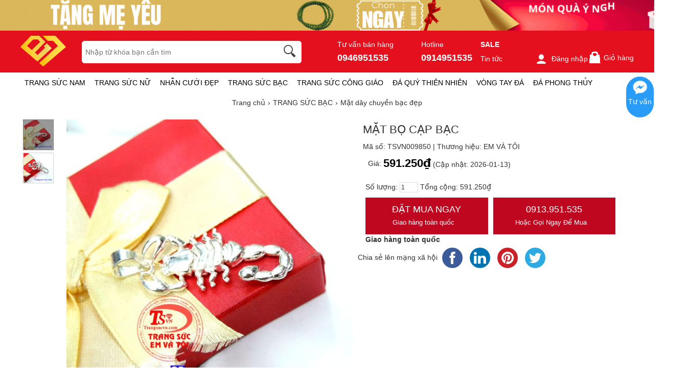

--- FILE ---
content_type: text/html; charset=UTF-8
request_url: https://trangsucvn.com/goods.php?act=price&id=9850&attr=&number=1&_=1769111842869
body_size: -17
content:
{"err_msg":"","result":"591.250\u20ab","qty":1}

--- FILE ---
content_type: image/svg+xml
request_url: https://trangsucvn.com/static/images/logo-emvatoi.svg
body_size: 1691
content:
<?xml version="1.0" encoding="UTF-8"?>
<svg xmlns="http://www.w3.org/2000/svg" xmlns:xlink="http://www.w3.org/1999/xlink" width="86pt" height="58pt" viewBox="0 0 86 58" version="1.1">
<defs>
<linearGradient id="linear0" gradientUnits="userSpaceOnUse" x1="1.06" y1="16.72" x2="38.84" y2="16.72" gradientTransform="matrix(1.554812,0,0,1.558721,-1.39765,-1.636657)">
<stop offset="0.07" style="stop-color:rgb(96.078431%,76.078431%,8.235294%);stop-opacity:1;"/>
<stop offset="0.38" style="stop-color:rgb(100%,81.960784%,23.137255%);stop-opacity:1;"/>
<stop offset="0.83" style="stop-color:rgb(91.764706%,81.176471%,36.470588%);stop-opacity:1;"/>
<stop offset="1" style="stop-color:rgb(99.215686%,92.54902%,61.176471%);stop-opacity:1;"/>
</linearGradient>
<linearGradient id="linear1" gradientUnits="userSpaceOnUse" x1="23.71" y1="19.66" x2="56.05" y2="19.66" gradientTransform="matrix(1.554812,0,0,1.558721,-1.39765,-1.636657)">
<stop offset="0.18" style="stop-color:rgb(96.078431%,76.078431%,8.235294%);stop-opacity:1;"/>
<stop offset="0.38" style="stop-color:rgb(100%,81.960784%,23.137255%);stop-opacity:1;"/>
<stop offset="0.93" style="stop-color:rgb(99.215686%,90.196078%,29.411765%);stop-opacity:1;"/>
</linearGradient>
</defs>
<g id="surface1">
<path style=" stroke:none;fill-rule:nonzero;fill:url(#linear0);" d="M 0.917969 22.210938 L 15.082031 34.214844 L 30.117188 47.042969 L 32.1875 48.789062 L 58.992188 23.644531 C 58.914062 23.519531 58.898438 23.457031 58.851562 23.425781 L 50.019531 14.589844 C 49.753906 14.324219 49.601562 14.433594 49.382812 14.589844 C 47.828125 16.242188 46.101562 17.910156 44.453125 19.546875 C 44.175781 19.8125 44.234375 19.984375 44.453125 20.214844 C 45.058594 20.855469 45.636719 21.527344 46.273438 22.132812 C 46.628906 22.507812 46.582031 22.742188 46.273438 23.070312 C 41.839844 27.324219 37.394531 31.578125 32.980469 35.867188 C 32.867188 36.03125 32.679688 36.125 32.480469 36.125 C 32.285156 36.125 32.097656 36.03125 31.984375 35.867188 L 27.832031 32.359375 C 27.210938 31.828125 27.210938 31.828125 27.832031 31.238281 L 38.980469 19.890625 C 41.53125 17.285156 44.097656 14.667969 46.660156 12.09375 C 47.035156 11.738281 47.019531 11.488281 46.660156 11.160156 C 46.304688 10.832031 45.835938 10.320312 45.417969 9.914062 C 42.136719 6.703125 39.027344 3.507812 35.699219 0.328125 C 35.457031 0.121094 35.148438 0.0117188 34.828125 0.015625 L 20.464844 0.015625 C 20.128906 0.0351562 19.816406 0.175781 19.578125 0.40625 C 18.582031 1.386719 17.632812 2.417969 16.683594 3.429688 C 11.386719 8.976562 6.097656 14.53125 0.808594 20.09375 C 0.445312 20.332031 0.238281 20.746094 0.261719 21.183594 C 0.28125 21.617188 0.53125 22.011719 0.917969 22.210938 Z M 12.765625 18.75 L 23.726562 7.308594 C 23.9375 7.117188 24.207031 7.007812 24.488281 7 C 25.765625 7 27.023438 7 28.285156 7 C 29.574219 7 30.847656 7 32.140625 7 C 32.421875 7.011719 32.691406 7.121094 32.902344 7.308594 C 34.207031 8.589844 35.484375 9.914062 36.789062 11.191406 C 37.128906 11.519531 37.175781 11.738281 36.789062 12.082031 C 31.863281 16.941406 26.953125 21.816406 22.050781 26.699219 C 21.945312 26.839844 21.785156 26.917969 21.613281 26.917969 C 21.441406 26.917969 21.28125 26.839844 21.179688 26.699219 C 18.398438 24.3125 15.601562 21.9375 12.78125 19.578125 C 12.472656 19.28125 12.441406 19.09375 12.765625 18.75 Z M 12.765625 18.75 "/>
<path style=" stroke:none;fill-rule:nonzero;fill:url(#linear1);" d="M 51.203125 9.273438 C 51.484375 9.550781 51.863281 9.707031 52.257812 9.710938 L 61.121094 9.710938 C 61.457031 9.707031 61.785156 9.828125 62.039062 10.054688 C 64.859375 13.003906 67.660156 15.960938 70.449219 18.921875 C 70.761719 19.25 70.730469 19.4375 70.449219 19.71875 C 69.53125 20.527344 68.648438 21.277344 67.761719 22.164062 L 51.203125 37.332031 L 37.082031 50.207031 L 35.527344 51.765625 L 42.976562 58.140625 L 85.546875 21.621094 C 85.660156 21.507812 85.722656 21.355469 85.722656 21.199219 C 85.722656 21.039062 85.660156 20.890625 85.546875 20.777344 L 79.980469 14.886719 C 75.484375 10.105469 70.984375 5.363281 66.484375 0.65625 C 66.132812 0.242188 65.613281 0.0117188 65.070312 0.03125 L 42.230469 0.03125 C 42.351562 0.191406 42.480469 0.339844 42.617188 0.484375 C 45.480469 3.460938 48.355469 6.375 51.203125 9.273438 Z M 51.203125 9.273438 "/>
</g>
</svg>
